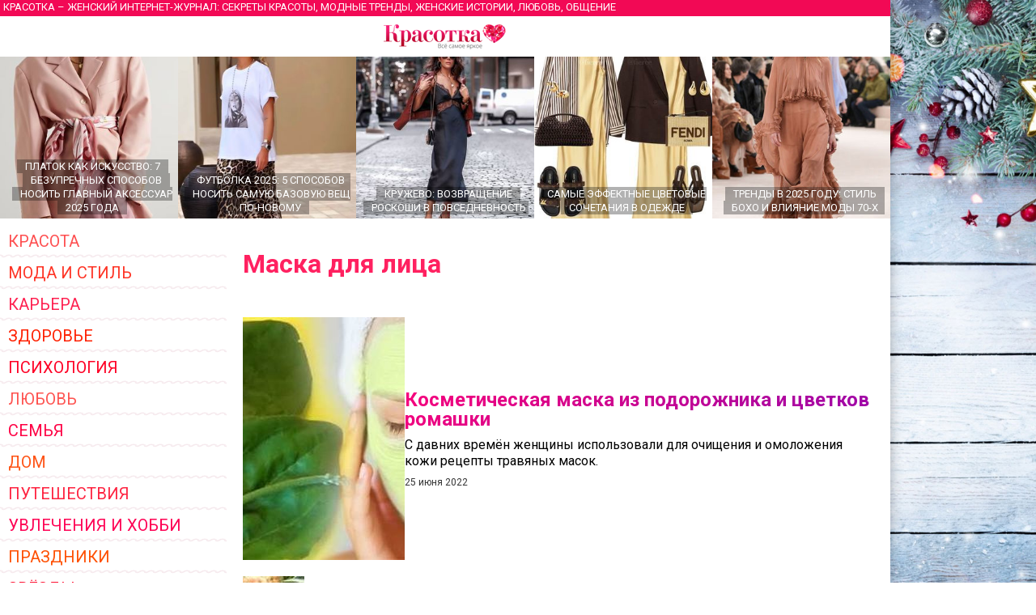

--- FILE ---
content_type: text/html
request_url: https://krasotka.biz/tema/Maska_dlya_lica/
body_size: 25063
content:
<!DOCTYPE html>
<html>
<head>
		<title>Маска для лица</title>
		<meta name="description" content="Подборка статей на тему Маска для лица в женском журнале Красотка, отзывы, обсуждение">
		<meta name="keywords" content="Маска для лица женский журнал Красотка, отзывы, обсуждение">
		<meta http-equiv="Content-Type" content="text/html; charset=windows-1251">
		<meta name="check_bc" content="6e82b3f6b303c911fe5c0139a5072fb4c28b45e6"/>
		<meta name='yandex-verification' content='6c54c4b214d292d2' />
		<meta http-equiv="pragma" content="no-cache" /> 
		<meta http-equiv="cache-control" content="0" /> 
		<meta name="ROBOTS" content="ALL" />
		<meta name="viewport" content="width=device-width, initial-scale=1.0" />
		<meta name="theme-color" content="#880E4F">
		<link rel="stylesheet" type="text/css" href="/style.css?20" media="all" />
		<script type="text/javascript" src="/script.js?11"></script>
		<link rel="icon" type="image/svg+xml" href="https://www.krasotka.biz/favicon.svg">
		<link href="https://www.krasotka.biz/favicon.png" rel="icon" type="image/png" />
		<link href="https://www.krasotka.biz/favicon.png" rel="shortcut icon" type="image/png" />
		<link href="https://fonts.googleapis.com/css?family=Roboto&display=swap" rel="stylesheet">
		<script>window.yaContextCb=window.yaContextCb||[]</script>
		<script src="https://yandex.ru/ads/system/context.js" async></script>
		</head>

		<body onconte-xtmenu="return false;">
			<div id="menu" style="display:none; padding:30px 20px;"><a href="/index.html?tema=1" title="Красота" class="tema" style="color:#fe3251;" onmouseover="this.style.color='#fff'; return backc(this);" onmouseout="this.style.color='#fe3251'; this.style.backgroundColor=''">Красота</a><a href="/index.html?tema=2" title="Мода и стиль" class="tema" style="color:#fe1035;" onmouseover="this.style.color='#fff'; return backc(this);" onmouseout="this.style.color='#fe1035'; this.style.backgroundColor=''">Мода и стиль</a><a href="/index.html?tema=3" title="Карьера" class="tema" style="color:#fe5051;" onmouseover="this.style.color='#fff'; return backc(this);" onmouseout="this.style.color='#fe5051'; this.style.backgroundColor=''">Карьера</a><a href="/index.html?tema=4" title="Здоровье" class="tema" style="color:#fe1135;" onmouseover="this.style.color='#fff'; return backc(this);" onmouseout="this.style.color='#fe1135'; this.style.backgroundColor=''">Здоровье</a><a href="/index.html?tema=16" title="Психология" class="tema" style="color:#fe4330;" onmouseover="this.style.color='#fff'; return backc(this);" onmouseout="this.style.color='#fe4330'; this.style.backgroundColor=''">Психология</a><a href="/index.html?tema=5" title="Любовь" class="tema" style="color:#fe5435;" onmouseover="this.style.color='#fff'; return backc(this);" onmouseout="this.style.color='#fe5435'; this.style.backgroundColor=''">Любовь</a><a href="/index.html?tema=7" title="Семья" class="tema" style="color:#fe4553;" onmouseover="this.style.color='#fff'; return backc(this);" onmouseout="this.style.color='#fe4553'; this.style.backgroundColor=''">Семья</a><a href="/index.html?tema=20" title="Дом" class="tema" style="color:#fe5323;" onmouseover="this.style.color='#fff'; return backc(this);" onmouseout="this.style.color='#fe5323'; this.style.backgroundColor=''">Дом</a><a href="/index.html?tema=8" title="Путешествия" class="tema" style="color:#fe1132;" onmouseover="this.style.color='#fff'; return backc(this);" onmouseout="this.style.color='#fe1132'; this.style.backgroundColor=''">Путешествия</a><a href="/index.html?tema=19" title="Увлечения и хобби" class="tema" style="color:#fe5052;" onmouseover="this.style.color='#fff'; return backc(this);" onmouseout="this.style.color='#fe5052'; this.style.backgroundColor=''">Увлечения и хобби</a><a href="/holidays/" title="Праздники" class="tema" style="color:#fe4124;" onmouseover="this.style.color='#fff'; return backc(this);" onmouseout="this.style.color='#fe4124'; this.style.backgroundColor=''">Праздники</a><a href="/index.html?tema=9" title="Звёзды" class="tema" style="color:#fe3502;" onmouseover="this.style.color='#fff'; return backc(this);" onmouseout="this.style.color='#fe3502'; this.style.backgroundColor=''">Звёзды</a><a href="/culture/" title="Культура" class="tema" style="color:#fe5101;" onmouseover="this.style.color='#fff'; return backc(this);" onmouseout="this.style.color='#fe5101'; this.style.backgroundColor=''">Культура</a><a href="/technics/" title="Техника" class="tema" style="color:#fe3411;" onmouseover="this.style.color='#fff'; return backc(this);" onmouseout="this.style.color='#fe3411'; this.style.backgroundColor=''">Техника</a><a href="/index.html?tema=15" title="Полезные советы" class="tema" style="color:#fe0524;" onmouseover="this.style.color='#fff'; return backc(this);" onmouseout="this.style.color='#fe0524'; this.style.backgroundColor=''">Полезные советы</a><a href="/Cookery/" title="Кулинария" class="tema" style="color:#fe2314;" onmouseover="this.style.color='#fff'; return backc(this);" onmouseout="this.style.color='#fe2314'; this.style.backgroundColor=''">Кулинария</a><a href="/index.html?tema=12" title="Тесты" class="tema" style="color:#fe3145;" onmouseover="this.style.color='#fff'; return backc(this);" onmouseout="this.style.color='#fe3145'; this.style.backgroundColor=''">Тесты</a><a href="http://www.krasotka.biz/horo.html" title="Гороскопы" class="tema" style="color:#fe3504;" onmouseover="this.style.color='#fff'; return backc(this);" onmouseout="this.style.color='#fe3504'; this.style.backgroundColor=''">Гороскопы</a><a href="http://www.krasotka.biz/names.html" title="Толкование имен" class="tema" style="color:#fe3403;" onmouseover="this.style.color='#fff'; return backc(this);" onmouseout="this.style.color='#fe3403'; this.style.backgroundColor=''">Толкование имен</a><a href="http://www.krasotka.biz/forum.html" title="Форум" class="tema" style="color:#fe4131;" onmouseover="this.style.color='#fff'; return backc(this);" onmouseout="this.style.color='#fe4131'; this.style.backgroundColor=''">Форум</a><a href="/advert/" title="Реклама в журнале" class="tema" style="color:#fe3021;" onmouseover="this.style.color='#fff'; return backc(this);" onmouseout="this.style.color='#fe3021'; this.style.backgroundColor=''">Реклама в журнале</a><a href="https://vk.com/krasotkabiz" rel="nofollow"><img src="/Images/vk.png" style="width:40px; height:40px; border:0;"></a><img title="Назад" src="/Images/back.png" id="back" onclick="return showmenu();"></div><div class="main" id="main"><noindex>	<div class="header">
				<h1 id="headerfull">Красотка &ndash; женский интернет-журнал: секреты красоты, модные тренды, женские истории, любовь, общение</h1>
				<h1 id="headershort">Секреты красоты, модные тренды, женские истории, любовь, общение</h1>
			</div><div class="hat" id="mobilehat">
			<img src="/Images/up.png" id="butup" onclick="return scrollup();"/>
			<a href="/" class="hat"></a>
			<img src="/Images/menu.png" id="butmenu" onclick="return showmenu();"/>
		</div><div id="recomend"><a title="Платок как искусство: 7 безупречных способов носить главный аксессуар 2025 года" href="/Platok_kak_iskusstvo_7_bezuprechnih_sposobov_nosit_glavniy_aksessuar_2025_goda/" class="announce5"><img alt="Платок как искусство: 7 безупречных способов носить главный аксессуар 2025 года" src="/Images/null.gif" style="background-image:url(/Images/Art/prev5928.jpg); background-position:center center;" /><div><span>Платок как искусство: 7 безупречных способов носить главный аксессуар 2025 года</span></div></a><a title="Футболка 2025: 5 способов носить самую базовую вещь по-новому" href="/Futbolka_2025_5_sposobov_nosit_samuu_bazovuu_vesch_po-novomu/" class="announce5"><img alt="Футболка 2025: 5 способов носить самую базовую вещь по-новому" src="/Images/null.gif" style="background-image:url(/Images/Art/prev5927.jpg); background-position:center center;" /><div><span>Футболка 2025: 5 способов носить самую базовую вещь по-новому</span></div></a><a title="Кружево: возвращение роскоши в повседневность" href="/Krujevo_vozvraschenie_roskoshi_v_povsednevnost/" class="announce5"><img alt="Кружево: возвращение роскоши в повседневность" src="/Images/null.gif" style="background-image:url(/Images/Art/prev5909.jpg); background-position:center center;" /><div><span>Кружево: возвращение роскоши в повседневность</span></div></a><a title="Самые эффектные цветовые сочетания в одежде" href="/Samie_effektnie_cvetovie_sochetaniya_v_odejde/" class="announce5"><img alt="Самые эффектные цветовые сочетания в одежде" src="/Images/null.gif" style="background-image:url(/Images/Art/prev5904.jpg); background-position:center center;" /><div><span>Самые эффектные цветовые сочетания в одежде</span></div></a><a title="Тренды в 2025 году: стиль бохо и влияние моды 70-х" href="/Trendi_v_2025_godu_stil_boho_i_vliyanie_modi_70-h/" class="announce5"><img alt="Тренды в 2025 году: стиль бохо и влияние моды 70-х" src="/Images/null.gif" style="background-image:url(/Images/Art/prev5883.jpg); background-position:center center;" /><div><span>Тренды в 2025 году: стиль бохо и влияние моды 70-х</span></div></a><a title="Драпировка и асимметрия в модных образах 2025 года" href="/Drapirovka_i_asimmetriya_v_modnih_obrazah_2025_goda/" class="announce5"><img alt="Драпировка и асимметрия в модных образах 2025 года" src="/Images/null.gif" style="background-image:url(/Images/Art/prev5881.jpg); background-position:center center;" /><div><span>Драпировка и асимметрия в модных образах 2025 года</span></div></a></div>	<script>
			<!--
			function backc(elm){
				var c='#fc';
				var i;
				for(i=0;i<4;i++){
					c+=Math.floor(Math.random()*9);
				}
				elm.style.backgroundColor=c;
				return true;
			}
			//-->
			</script></noindex>	<table cellspacing=0 cellpadding=0 border=0 width="100%">
			<tr>
				<td valign=top>
					<div id="left"><div><noindex><a href="/index.html?tema=1" title="Красота" class="tema" style="color:#fe5051;" onmouseover="this.style.color='#fff'; return backc(this);" onmouseout="this.style.color='#fe5051'; this.style.backgroundColor=''">Красота</a><a href="/index.html?tema=2" title="Мода и стиль" class="tema" style="color:#fe3425;" onmouseover="this.style.color='#fff'; return backc(this);" onmouseout="this.style.color='#fe3425'; this.style.backgroundColor=''">Мода и стиль</a><a href="/index.html?tema=3" title="Карьера" class="tema" style="color:#fe2251;" onmouseover="this.style.color='#fff'; return backc(this);" onmouseout="this.style.color='#fe2251'; this.style.backgroundColor=''">Карьера</a><a href="/index.html?tema=4" title="Здоровье" class="tema" style="color:#fe2203;" onmouseover="this.style.color='#fff'; return backc(this);" onmouseout="this.style.color='#fe2203'; this.style.backgroundColor=''">Здоровье</a><a href="/index.html?tema=16" title="Психология" class="tema" style="color:#fe0125;" onmouseover="this.style.color='#fff'; return backc(this);" onmouseout="this.style.color='#fe0125'; this.style.backgroundColor=''">Психология</a><a href="/index.html?tema=5" title="Любовь" class="tema" style="color:#fe5552;" onmouseover="this.style.color='#fff'; return backc(this);" onmouseout="this.style.color='#fe5552'; this.style.backgroundColor=''">Любовь</a><a href="/index.html?tema=7" title="Семья" class="tema" style="color:#fe0144;" onmouseover="this.style.color='#fff'; return backc(this);" onmouseout="this.style.color='#fe0144'; this.style.backgroundColor=''">Семья</a><a href="/index.html?tema=20" title="Дом" class="tema" style="color:#fe5315;" onmouseover="this.style.color='#fff'; return backc(this);" onmouseout="this.style.color='#fe5315'; this.style.backgroundColor=''">Дом</a><a href="/index.html?tema=8" title="Путешествия" class="tema" style="color:#fe2340;" onmouseover="this.style.color='#fff'; return backc(this);" onmouseout="this.style.color='#fe2340'; this.style.backgroundColor=''">Путешествия</a><a href="/index.html?tema=19" title="Увлечения и хобби" class="tema" style="color:#fe0254;" onmouseover="this.style.color='#fff'; return backc(this);" onmouseout="this.style.color='#fe0254'; this.style.backgroundColor=''">Увлечения и хобби</a><a href="/holidays/" title="Праздники" class="tema" style="color:#fe5002;" onmouseover="this.style.color='#fff'; return backc(this);" onmouseout="this.style.color='#fe5002'; this.style.backgroundColor=''">Праздники</a><a href="/index.html?tema=9" title="Звёзды" class="tema" style="color:#fe1132;" onmouseover="this.style.color='#fff'; return backc(this);" onmouseout="this.style.color='#fe1132'; this.style.backgroundColor=''">Звёзды</a><a href="/culture/" title="Культура" class="tema" style="color:#fe0110;" onmouseover="this.style.color='#fff'; return backc(this);" onmouseout="this.style.color='#fe0110'; this.style.backgroundColor=''">Культура</a><a href="/technics/" title="Техника" class="tema" style="color:#fe5312;" onmouseover="this.style.color='#fff'; return backc(this);" onmouseout="this.style.color='#fe5312'; this.style.backgroundColor=''">Техника</a><a href="/index.html?tema=15" title="Полезные советы" class="tema" style="color:#fe2304;" onmouseover="this.style.color='#fff'; return backc(this);" onmouseout="this.style.color='#fe2304'; this.style.backgroundColor=''">Полезные советы</a><a href="/Cookery/" title="Кулинария" class="tema" style="color:#fe2114;" onmouseover="this.style.color='#fff'; return backc(this);" onmouseout="this.style.color='#fe2114'; this.style.backgroundColor=''">Кулинария</a><a href="/index.html?tema=12" title="Тесты" class="tema" style="color:#fe2454;" onmouseover="this.style.color='#fff'; return backc(this);" onmouseout="this.style.color='#fe2454'; this.style.backgroundColor=''">Тесты</a><a href="http://www.krasotka.biz/horo.html" title="Гороскопы" class="tema" style="color:#fe3354;" onmouseover="this.style.color='#fff'; return backc(this);" onmouseout="this.style.color='#fe3354'; this.style.backgroundColor=''">Гороскопы</a><a href="http://www.krasotka.biz/names.html" title="Толкование имен" class="tema" style="color:#fe1255;" onmouseover="this.style.color='#fff'; return backc(this);" onmouseout="this.style.color='#fe1255'; this.style.backgroundColor=''">Толкование имен</a><a href="http://www.krasotka.biz/forum.html" title="Форум" class="tema" style="color:#fe2341;" onmouseover="this.style.color='#fff'; return backc(this);" onmouseout="this.style.color='#fe2341'; this.style.backgroundColor=''">Форум</a><a href="/advert/" title="Реклама в журнале" class="tema" style="color:#fe5031;" onmouseover="this.style.color='#fff'; return backc(this);" onmouseout="this.style.color='#fe5031'; this.style.backgroundColor=''">Реклама в журнале</a></noindex>			</div><div style="margin-top:20px;"><span class="rtitle" style="background-color:#e44e71;">Популярные статьи</span><a title="Тренды женской обуви на тёплую осень" href="/Trendi_jenskoy_obuvi_na_tepluu_osen/" class="announce4">
			<img alt="Тренды женской обуви на тёплую осень" src="/Images/null.gif" style="background-image:url(/Images/Art/prev5935.jpg); background-position:bottom center;" />
			<h1>Тренды женской обуви на тёплую осень</h1>
			</a><a title="Лучшие отели Москвы: подборка и описание" href="/Luchshie_oteli_Moskvi_podborka_i_opisanie/" class="announce4">
			<img alt="Лучшие отели Москвы: подборка и описание" src="/Images/null.gif" style="background-image:url(/Images/Art/prev5820.jpg); background-position:center center;" />
			<h1>Лучшие отели Москвы: подборка и описание</h1>
			</a><a title="Перечень болезней для определения годности к военной службе в РФ" href="/Perechen_bolezney_dlya_opredeleniya_godnosti_k_voennoy_slujbe_v_RF/" class="announce4">
			<img alt="Перечень болезней для определения годности к военной службе в РФ" src="/Images/null.gif" style="background-image:url(/Images/Art/prev5906.jpg); background-position:center center;" />
			<h1>Перечень болезней для определения годности к военной службе в РФ</h1>
			</a><a title="УЗИ вен нижних конечностей: забота о здоровье и красоте ног" href="/UZI_ven_nijnih_konechnostey_zabota_o_zdorove_i_krasote_nog/" class="announce4">
			<img alt="УЗИ вен нижних конечностей: забота о здоровье и красоте ног" src="/Images/null.gif" style="background-image:url(/Images/Art/prev5967.jpg); background-position:center center;" />
			<h1>УЗИ вен нижних конечностей: забота о здоровье и красоте ног</h1>
			</a><a title="Флоатинг: тишина, в которой вы слышите себя" href="/Floating_tishina_v_kotoroy_vi_slishite_sebya/" class="announce4">
			<img alt="Флоатинг: тишина, в которой вы слышите себя" src="/Images/null.gif" style="background-image:url(/Images/Art/prev5968.jpg); background-position:center center;" />
			<h1>Флоатинг: тишина, в которой вы слышите себя</h1>
			</a></div><noindex><div style="margin-top:20px;"><div style="padding:0 10px 10px 10px; background-color:#ffc0ef; background-image:url(/Images/horoscope.jpg);"><a href="/horo.html?sign=1&dat=1" class="announcename"><h1>Овен</h1><h6>Общий гороскоп на сегодня</h6><p>
Что бы ни случалось вокруг вас, сегодня вам ничто не сможет испортить настроения. В личной жизни этот день будет очень хорош, а в сравнении с этим все остальное - такие пустяки!
</p></a><a href="/horo.html" class="rtitle" style="background-color:#bf2f9b;">Узнай свой гороскоп</a><div style="font-size:10px; margin-top:5px;">Общий гороскоп, бизнес-гороскоп, любви, автолюбителя, здоровья, покупок, гороскоп красоты. На сегодня, завтра, неделю вперед.</div></div></div><div style="margin-top:20px;"><div style="padding:0 10px 10px 10px; background-color:#fbe3d9;"><a href="/names.html?name=165" class="announcename"><h1>Муза</h1><p>В древнегреческой мифологии было девять муз — покровительниц наук и искусств. Именно оттуда и было заимствовано это имя. От природы Муза одарена многими способностями, в том числе и организаторскими — она коммуникабельная, прагматичная, рассудительная. Дипломатично...</p></a><a href="/names.html" class="rtitle" style="background-color:#c2074d;">Что значит твоё имя?</a><div style="font-size:10px; margin-top:5px;">Толкование, совместимость имён, именины</div></div></div><div style="background-color:#f4d3e0; padding:10px 0; margin-top:20px;">
	<a href="/forum.html" class="rtitle" style="background-color:#f20955;">Форум Красотки</a>
	<div style="padding:0 10px;"><p>Обсуждаемые темы:</p><a href="/forum.html?group=5&topic=15816" class="marker">В чем встречать Новый год 2026: стиль для года Красной Огненной Лошади</a><a href="/forum.html?group=5&topic=5162" class="marker">Толкование имени Арина</a><a href="/forum.html?group=5&topic=5208" class="marker">Толкование имени Дарья</a><a href="/forum.html?group=14&topic=7467" class="marker">Как создать музыкальную группу?</a><a href="/forum.html?group=5&topic=15802" class="marker">Ноги в центре внимания: ажурные колготки — главный тренд 2025</a><a href="/forum.html?group=5&topic=314" class="marker">Моя супер-бывшая</a><a href="/forum.html?group=8&topic=1458" class="marker">Что делать, если любишь мужчину намного старше себя?</a><a href="/forum.html?group=20&topic=2637" class="marker">Ваши любимые модные бренды и почему?</a><a href="/forum.html?group=8&topic=2193" class="marker">Как вернуть парня, которого любишь?</a><a href="/forum.html?group=5&topic=5459" class="marker">Толкование имени Дмитрий</a><a href="/forum.html?group=8&topic=10172" class="marker">В каком возрасте можно начать встречаться?</a><a href="/forum.html?group=5&topic=10428" class="marker">Дискотека в домашних условиях</a><a href="/forum.html?group=5&topic=15427" class="marker">Как правильно похудеть без появления растяжек?</a><a href="/forum.html?group=5&topic=15727" class="marker">Новогоднее оформление интерьера</a><a href="/forum.html?group=5&topic=7885" class="marker">Как сохранить семейное счастье?</a></div></div></noindex>			</div>
				</td>
				<td valign=top style="width:100%;">			<div id="page"><h1 class="title" style="padding:0 0 20px 0;">Маска для лица</h1><a title="Косметическая маска из подорожника и цветков ромашки" href="/Kosmeticheskaya_maska_iz_podorojnika_i_cvetkov_romashki/" class="announce">
				<img alt="Косметическая маска из подорожника и цветков ромашки" src="/Images/null.gif" style="background-image:url(/Images/Art/prev5623.jpg); background-position:center center;" />
				<span class="announce">
				<h1>Косметическая маска из подорожника и цветков ромашки</h1>
				<p>С давних времён женщины использовали для очищения и омоложения кожи рецепты травяных масок.</p>
				<noindex><p class="date">25 июня 2022</p></noindex>
				<span>
				</a><a title="Овощные маски для лица" href="/Ovoschnie_maski_dlya_lica/" class="announce">
				<img alt="Овощные маски для лица" src="/Images/null.gif" style="background-image:url(/Images/Art/prev5608.jpg); background-position:center center;" />
				<span class="announce">
				<h1>Овощные маски для лица</h1>
				<p>Каждая женщина на нашей планете, как можно дольше хочет сохранить свою молодость. Советом будет: старайтесь ухаживать за собой с самого раннего возраста, не забывайте насыщать свою кожу всеми необходимыми ей витаминами и другими полезными веществами, чтобы она была свежая, бархатистая и вечно молодая.</p>
				<noindex><p class="date"><span class=comments title="Сообщений">1</span>19 апреля 2022</p></noindex>
				<span>
				</a>			</div>
				</td>
			</tr>
			<tr>
				<td style="background-image:url(/Images/krasotka.png); background-position:50% 50%; background-repeat:no-repeat;"></td>
				<td class="copy">
				<noindex>
					<div id="copyright">
						<p>
						Интернет-журнал для женщин «Красотка» 2004-2026
						</p>
						<div id="legal">
						<p>
						Публикация и иное использование материалов журнала возможно только с согласия администрации журнала. Администрация журнала не несет ответственности за содержание личной информации пользователей.
						</p>
						<p>
						По всем вопросам обращайтесь по адресу <a href="/cgi-bin/mail.cgi?a=info" target="_blank" style="color:#ffffff; text-decoration:underline">info&#64;krasotka.biz</a>
						</p>
						<p>
						<a href="/advert/" style="color:#ffffff; text-decoration:underline">Размещение рекламы в Интернет-журнале «Красотка»</a>
						</p>
						</div>
					</div>
					<div id="counters">
					
					<a href="https://www.yandex.ru/cy?base=0&host=www.krasotka.biz" rel="nofollow"><img src="https://www.yandex.ru/cycounter?www.krasotka.biz" width=88 height=31 alt="Яндекс цитирования" border=0></a>
					<!-- Yandex.Metrika counter --> <script type="text/javascript" > (function(m,e,t,r,i,k,a){m[i]=m[i]||function(){(m[i].a=m[i].a||[]).push(arguments)}; m[i].l=1*new Date();k=e.createElement(t),a=e.getElementsByTagName(t)[0],k.async=1,k.src=r,a.parentNode.insertBefore(k,a)}) (window, document, "script", "https://mc.yandex.ru/metrika/tag.js", "ym"); ym(54446, "init", { clickmap:true, trackLinks:true, accurateTrackBounce:true }); </script> <noscript><div><img src="https://mc.yandex.ru/watch/54446" style="position:absolute; left:-9999px;" alt="" /></div></noscript> <!-- /Yandex.Metrika counter -->
					<!--LiveInternet counter--><script type="text/javascript">document.write("<a href='//www.liveinternet.ru/click' target=_blank><img src='//counter.yadro.ru/hit?t26.6;r" + escape(document.referrer) + ((typeof(screen)=="undefined")?"":";s"+screen.width+"*"+screen.height+"*"+(screen.colorDepth?screen.colorDepth:screen.pixelDepth)) + ";u" + escape(document.URL) + ";" + Math.random() + "' border=0 width=88 height=15 alt='' title='LiveInternet'></a>")</script><!--/LiveInternet-->
					<!--Google Analytics--><script>(function(i,s,o,g,r,a,m){i['GoogleAnalyticsObject']=r;i[r]=i[r]||function(){(i[r].q=i[r].q||[]).push(arguments)},i[r].l=1*new Date();a=s.createElement(o),m=s.getElementsByTagName(o)[0];a.async=1;a.src=g;m.parentNode.insertBefore(a,m)})(window,document,'script','https://www.google-analytics.com/analytics.js','ga'); ga('create', 'UA-76290512-1', 'auto'); ga('send', 'pageview');</script>
<!-- Top100 (Kraken) Counter -->
<script>
(function (w, d, c) {
    (w[c] = w[c] || []).push(function() {
        var options = {
            project: '653080'
        };
        try {
            w.top100Counter = new top100(options);
        } catch(e) { }
    });
    var n = d.getElementsByTagName("script")[0],
    s = d.createElement("script"),
    f = function () { n.parentNode.insertBefore(s, n); };
    s.type = "text/javascript";
    s.async = true;
    s.src = (d.location.protocol == "https:" ? "https:" : "http:") + "//st.top100.ru/top100/top100.js";
    if (w.opera == "[object Opera]") {
        d.addEventListener("DOMContentLoaded", f, false);
    } else { f(); }
})(window, document, "_top100q");
</script>
<noscript><img src="//counter.rambler.ru/top100.cnt?pid=653080"></noscript>
<!-- END Top100 (Kraken) Counter -->
					</div>
				</noindex>			
				</td>
			</tr>
			</table>
		</div><span id="wid"></span><script>preventSelection(window);</script><div id="wait" style="width:50px; height:50px; padding:0px; text-align:center; background:none; border:0; position:absolute; top:0; left:0; display:none; z-index:1000;"></div>
	</body>
</html>